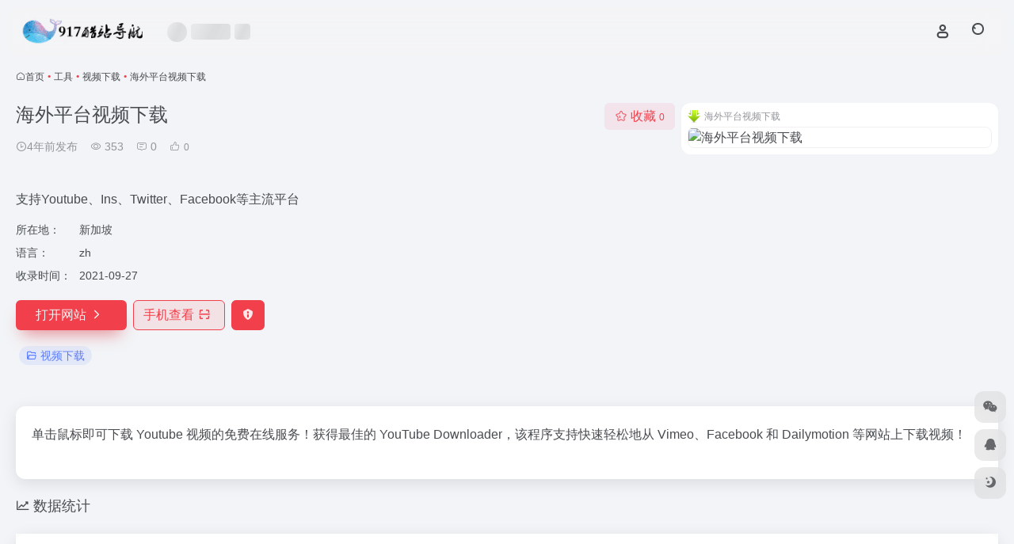

--- FILE ---
content_type: text/html; charset=UTF-8
request_url: https://www.917.cool/sites/191.html
body_size: 11319
content:
<!DOCTYPE html><html lang="zh-Hans" class=""><head><meta charset="UTF-8"><meta name="renderer" content="webkit"><meta name="force-rendering" content="webkit"><meta http-equiv="X-UA-Compatible" content="IE=edge, chrome=1"><meta name="viewport" content="width=device-width, initial-scale=1.0, user-scalable=0, minimum-scale=1.0, maximum-scale=0.0, viewport-fit=cover"><title>海外平台视频下载官网,支持Youtube、Ins、Twitter、Facebook等主流平台 - 917酷站网</title><meta name="theme-color" content="#f9f9f9" /><meta name="keywords" content="视频下载,海外平台视频下载官网,海外平台视频下载推荐,海外平台视频下载分享,视频下载资源,网址推荐,有用网站,917酷站网" /><meta name="description" content="支持Youtube、Ins、Twitter、Facebook等主流平台" /><meta property="og:type" content="article"><meta property="og:url" content="https://www.917.cool/sites/191.html"/><meta property="og:title" content="海外平台视频下载官网,支持Youtube、Ins、Twitter、Facebook等主流平台 - 917酷站网"><meta property="og:description" content="支持Youtube、Ins、Twitter、Facebook等主流平台"><meta property="og:image" content="https://www.917.cool/favicon/get.php?url=https://zh.savefrom.net/8/"><meta property="og:site_name" content="917酷站网"><link rel="shortcut icon" href="https://www.917.cool/wp-content/uploads/2021/06/917_cool_small_circle.png"><link rel="apple-touch-icon" href="https://www.917.cool/wp-content/uploads/2021/06/917_cool_small_circle.png"><!--[if IE]><script src="https://www.917.cool/wp-content/themes/onenav/assets/js/html5.min.js"></script><![endif]--><meta name='robots' content='max-image-preview:large' /><style>img:is([sizes="auto" i], [sizes^="auto," i]) { contain-intrinsic-size: 3000px 1500px }</style><style id='classic-theme-styles-inline-css' type='text/css'>/*! This file is auto-generated */.wp-block-button__link{color:#fff;background-color:#32373c;border-radius:9999px;box-shadow:none;text-decoration:none;padding:calc(.667em + 2px) calc(1.333em + 2px);font-size:1.125em}.wp-block-file__button{background:#32373c;color:#fff;text-decoration:none}</style><link rel='stylesheet' id='bootstrap-css' href='https://www.917.cool/wp-content/themes/onenav/assets/css/bootstrap.min.css?ver=5.23' type='text/css' media='all' /><link rel='stylesheet' id='swiper-css' href='https://www.917.cool/wp-content/themes/onenav/assets/css/swiper-bundle.min.css?ver=5.23' type='text/css' media='all' /><link rel='stylesheet' id='lightbox-css' href='https://www.917.cool/wp-content/themes/onenav/assets/css/jquery.fancybox.min.css?ver=5.23' type='text/css' media='all' /><link rel='stylesheet' id='iconfont-css' href='https://www.917.cool/wp-content/themes/onenav/assets/css/iconfont.css?ver=5.23' type='text/css' media='all' /><link rel='stylesheet' id='iconfont-io-0-css' href='//at.alicdn.com/t/font_2615946_oltnhu0tgkl.css' type='text/css' media='all' /><link rel='stylesheet' id='main-css' href='https://www.917.cool/wp-content/themes/onenav/assets/css/main.min.css?ver=5.23' type='text/css' media='all' /><script type="text/javascript" src="https://www.917.cool/wp-content/themes/onenav/assets/js/jquery.min.js?ver=5.23" id="jquery-js"></script><link rel="canonical" href="https://www.917.cool/sites/191.html" /><link rel="alternate" title="oEmbed (JSON)" type="application/json+oembed" href="https://www.917.cool/wp-json/oembed/1.0/embed?url=https%3A%2F%2Fwww.917.cool%2Fsites%2F191.html" /><link rel="alternate" title="oEmbed (XML)" type="text/xml+oembed" href="https://www.917.cool/wp-json/oembed/1.0/embed?url=https%3A%2F%2Fwww.917.cool%2Fsites%2F191.html&#038;format=xml" /><script> var __default_c = "io-grey-mode"; var __night = document.cookie.replace(/(?:(?:^|.*;\s*)io_night_mode\s*\=\s*([^;]*).*$)|^.*$/, "$1"); try { if (__night === "0" || (!__night && window.matchMedia("(prefers-color-scheme: dark)").matches)) { document.documentElement.classList.add("io-black-mode"); } } catch (_) {}</script><style>:root{--main-aside-basis-width:220px;--home-max-width:1600px;--main-radius:12px;--main-max-width:1260px;}</style><script type="text/javascript">var a_idx=0;jQuery(document).ready(function($){$("body").click(function(e){var a=new Array("富强","民主","文明","和谐","自由","平等","公正","法治","爱国","敬业","诚信","友善");var $i=$("<span/>").text(a[a_idx]);a_idx=(a_idx+1)%a.length;var x=e.pageX,y=e.pageY;$i.css({"z-index":999999999999999999999999999999999999999999999999999999999999999999999,"top":y-20,"left":x,"position":"absolute","font-weight":"bold","color":"#ff6651"});$("body").append($i);$i.animate({"top":y-180,"opacity":0},1500,function(){$i.remove()})})});</script><script>var OriginTitile=document.title,titleTime;document.addEventListener("visibilitychange",function(){if(document.hidden){document.title="正在播放：黄鹤与他的小姨子";clearTimeout(titleTime)}else{document.title="内事不决问百度,外事不决问谷歌";titleTime=setTimeout(function(){document.title=OriginTitile},2000)}});</script><script charset="UTF-8" id="LA_COLLECT" src="//sdk.51.la/js-sdk-pro.min.js"></script><script>LA.init({id: "JVFqRkOJXAmWzTOK",ck: "JVFqRkOJXAmWzTOK"})</script></head><body class="sites-template-default single single-sites postid-191 container-body full-container sidebar_no sites aside-min"><header class="main-header header-fixed"><div class="header-nav blur-bg"><nav class="switch-container container-header nav-top header-center d-flex align-items-center h-100 container-fluid"><div class="navbar-logo mr-4"><a href="https://www.917.cool" class="logo-expanded"><img src="https://www.917.cool/wp-content/uploads/2021/06/917_cool_light_logo.png" height="36" switch-src="https://www.917.cool/wp-content/uploads/2021/06/917_cool_dark_logo.png" is-dark="false" alt="917酷站网"></a></div><div class="header-weather d-none d-md-block mr-4"><div id="io_weather_widget" class="io-weather-widget" data-locale="zh-chs"><div class="header-weather-p"><span></span><span></span><span></span></div></div></div><div class="navbar-header-menu"><ul class="nav navbar-header d-none d-md-flex mr-3"><li class="menu-item io-menu-fold hide"><a href="javascript:void(0);"><i class="iconfont icon-dian"></i></a><ul class="sub-menu"></ul></li></ul></div><div class="flex-fill"></div><ul class="nav header-tools position-relative"><li class="nav-item mr-2 d-none d-xxl-block"><div class="text-sm line1"><script src="//v1.hitokoto.cn/?encode=js&select=%23hitokoto" defer></script><span id="hitokoto"></span></div></li><li class="header-icon-btn nav-login d-none d-md-block"><a href="https://www.917.cool/login/?redirect_to=https://www.917.cool/sites/191.html"><i class="iconfont icon-user icon-lg"></i></a><ul class="sub-menu mt-5"><div class="menu-user-box "><div class="nav-user-box br-lg mt-n5 fx-bg fx-shadow px-3 py-2" js-href="https://www.917.cool/login/?redirect_to=https://www.917.cool/sites/191.html"><div class="user-info d-flex align-items-center position-relative"><div class="avatar-img"><img src="https://www.917.cool/wp-content/themes/onenav/assets/images/gravatar.jpg" class="avatar avatar-96 photo" height="96" width="96"></div><div class="user-right flex-fill overflow-hidden ml-2"><b>未登录</b><div class="text-xs line1">登录后即可体验更多功能</div></div></div></div><div class="text-center user-btn"><div class="d-flex justify-content-around mt-2"><button js-href="https://www.917.cool/login/?redirect_to=https://www.917.cool/sites/191.html" class="btn menu-user-btn text-xs flex-fill vc-l-blue" target="_blank" rel="nofollow"><i class="iconfont icon-user"></i><span class="white-nowrap">登录</span></button><button js-href="https://www.917.cool/login/?action=register" class="btn menu-user-btn text-xs flex-fill vc-l-green" target="_blank" rel="nofollow"><i class="iconfont icon-register"></i><span class="white-nowrap">注册</span></button><button js-href="https://www.917.cool/login/?action=lostpassword&#038;redirect_to=https://www.917.cool/wp-login.php?action=lostpassword&#038;redirect_to=https%3A%2F%2Fwww.917.cool%2Fsites%2F191.html" class="btn menu-user-btn text-xs flex-fill vc-l-yellow" target="_blank" rel="nofollow"><i class="iconfont icon-password"></i><span class="white-nowrap">找回密码</span></button></div></div></div></ul></li><li class="header-icon-btn nav-search"><a href="javascript:" class="search-ico-btn nav-search-icon" data-toggle-div data-target="#search-modal" data-z-index="101"><i class="search-bar"></i></a></li></ul><div class="d-block d-md-none menu-btn" data-toggle-div data-target=".mobile-nav" data-class="is-mobile" aria-expanded="false"><span class="menu-bar"></span><span class="menu-bar"></span><span class="menu-bar"></span></div></nav></div></header><div class="mobile-header"><nav class="mobile-nav"><ul class="menu-nav mb-4"></ul><div class="menu-user-box mb-4"><div class="nav-user-box br-lg mt-n5 fx-bg fx-shadow px-3 py-2" js-href="https://www.917.cool/login/?redirect_to=https://www.917.cool/sites/191.html"><div class="user-info d-flex align-items-center position-relative"><div class="avatar-img"><img src="https://www.917.cool/wp-content/themes/onenav/assets/images/gravatar.jpg" class="avatar avatar-96 photo" height="96" width="96"></div><div class="user-right flex-fill overflow-hidden ml-2"><b>未登录</b><div class="text-xs line1">登录后即可体验更多功能</div></div></div></div><div class="text-center user-btn"><div class="d-flex justify-content-around mt-2"><button js-href="https://www.917.cool/login/?redirect_to=https://www.917.cool/sites/191.html" class="btn menu-user-btn text-xs flex-fill vc-l-blue" target="_blank" rel="nofollow"><i class="iconfont icon-user"></i><span class="white-nowrap">登录</span></button><button js-href="https://www.917.cool/login/?action=register" class="btn menu-user-btn text-xs flex-fill vc-l-green" target="_blank" rel="nofollow"><i class="iconfont icon-register"></i><span class="white-nowrap">注册</span></button><button js-href="https://www.917.cool/login/?action=lostpassword&#038;redirect_to=https://www.917.cool/wp-login.php?action=lostpassword&#038;redirect_to=https%3A%2F%2Fwww.917.cool%2Fsites%2F191.html" class="btn menu-user-btn text-xs flex-fill vc-l-yellow" target="_blank" rel="nofollow"><i class="iconfont icon-password"></i><span class="white-nowrap">找回密码</span></button></div></div></div></nav></div><main class="container my-2" role="main"><nav class="text-xs mb-3 mb-md-4" aria-label="breadcrumb"><i class="iconfont icon-home"></i><a class="crumbs" href="https://www.917.cool/">首页</a><i class="text-color vc-theme px-1">•</i><a href="https://www.917.cool/favorites/tools">工具</a><i class="text-color vc-theme px-1">•</i><a href="https://www.917.cool/favorites/download-video">视频下载</a><i class="text-color vc-theme px-1">•</i><span aria-current="page">海外平台视频下载</span></nav><div class="d-flex flex-column flex-md-row site-content mb-4 mb-md-5"><!-- 网址信息 --><div class="site-body flex-fill text-sm"><div class="d-flex flex-wrap mb-4"><div class="site-name-box flex-fill mb-3"><h1 class="site-name h3 mb-3">海外平台视频下载</h1><div class="d-flex flex-fill text-muted text-sm"><span class="mr-3"><i class="iconfont icon-time-o"></i><span title="September 27, 2021 8:24 am发布">4年前发布</span></span><span class="views mr-3"><i class="iconfont icon-chakan-line"></i> 353</span><span class="mr-3"><a class="smooth" href="#comments"><i class="iconfont icon-comment"></i> 0</a></span><a href="javascript:;" data-type="like" data-post_type="sites" data-post_id="191" data-ticket="20e52e4932" class="io-posts-like mr-3" data-toggle="tooltip" title="点赞"><i class="iconfont icon-like-line mr-1"></i><small class="star-count text-xs">0</small></a></div></div><div class="posts-like"><a href="javascript:;" data-type="favorite" data-post_type="sites" data-post_id="191" data-ticket="20e52e4932" class="io-posts-like btn vc-l-red text-md py-1" data-toggle="tooltip" title="收藏"><i class="iconfont icon-collection-line mr-1" data-class="icon-collection icon-collection-line"></i>收藏 <small class="star-count text-xs">0</small></a></div></div><div class="mt-2"><p class="mb-2">支持Youtube、Ins、Twitter、Facebook等主流平台</p><div class="table-div"><div class="table-row"><div class="table-title">所在地：</div><div class="table-value">新加坡</div></div><div class="table-row"><div class="table-title">语言：</div><div class="table-value">zh</div></div><div class="table-row"><div class="table-title">收录时间：</div><div class="table-value">2021-09-27</div></div></div><div class="site-go mt-3"><a href="https://www.917.cool/go/?url=aHR0cHM6Ly96aC5zYXZlZnJvbS5uZXQvOC8%3D" title="海外平台视频下载" target="_blank" class="btn vc-theme btn-shadow px-4 btn-i-r mr-2"><span>打开网站<i class="iconfont icon-arrow-r-m"></i></span></a><a href="javascript:" class="btn vc-l-theme btn-outline qr-img btn-i-r mr-2" data-toggle="tooltip" data-placement="bottom" data-html="true" title="<img src='https://www.917.cool/qr/?text=https://zh.savefrom.net/8/&#038;size=150&#038;margin=10' width='150'>"><span>手机查看<i class="iconfont icon-qr-sweep"></i></span></a><a href="javascript:" class="btn vc-red tooltip-toggle mr-2" data-post_id="191" data-toggle="modal" data-placement="top" data-target="#report-sites-modal" title="反馈"><i class="iconfont icon-statement icon-lg"></i></a></div><div class="terms-list mt-3"><a href="https://www.917.cool/favorites/download-video" class="vc-l-violet btn btn-sm text-height-xs m-1 rounded-pill text-sm" rel="tag" title="查看更多"><i class="iconfont icon-folder mr-1"></i>视频下载</a></div></div></div><!-- 网址信息 end --><div class="sites-preview ml-0 ml-md-2 mt-3 mt-md-0"><div class="preview-body"><div class="site-favicon"><img src="https://www.917.cool/favicon/get.php?url=https://zh.savefrom.net/8/" alt="海外平台视频下载" width="16" height="16"><span class="text-muted text-xs">海外平台视频下载</span></div><div class="site-img"><img class=" lazy unfancybox" src="https://www.917.cool/wp-content/themes/onenav/assets/images/sites_null.png" data-src="https://cdn.iocdn.cc/mshots/v1/zh.savefrom.net?w=456&#038;h=300" height="300" width="456" alt="海外平台视频下载"></div></div></div></div><div class="content"><div class="content-wrap"><div class="content-layout"><div class="panel site-content card"><div class="card-body"><div class="panel-body single"><p>单击鼠标即可下载 Youtube 视频的免费在线服务！获得最佳的 YouTube Downloader，该程序支持快速轻松地从 Vimeo、Facebook 和 Dailymotion 等网站上下载视频！</p></div></div></div><h2 class="text-gray text-lg my-4"><i class="iconfont icon-zouxiang mr-1"></i>数据统计</h2><div class="card io-chart"><div id="chart-container" class="" style="height:300px" data-type="sites" data-post_id="191" data-nonce="a7c77d77ac"><div class="chart-placeholder p-4"><div class="legend"><span></span><span></span><span></span></div><div class="pillar"><span style="height:40%"></span><span style="height:60%"></span><span style="height:30%"></span><span style="height:70%"></span><span style="height:80%"></span><span style="height:60%"></span><span style="height:90%"></span><span style="height:50%"></span><span style="height:40%"></span><span style="height:80%"></span><span style="height:60%"></span><span style="height:50%"></span></div></div></div></div><h2 class="text-gray text-lg my-4"><i class="iconfont icon-tubiaopeizhi mr-1"></i>数据评估</h2><div class="panel site-content sites-default-content card"><div class="card-body"><p class="viewport"> 海外平台视频下载浏览人数已经达到353，如你需要查询该站的相关权重信息，可以点击"<a class="external" href="https://www.917.cool/go/?url=aHR0cHM6Ly9zZW8uNTExOC5jb20vemguc2F2ZWZyb20ubmV0P3Q9eWRt" rel="nofollow" target="_blank">5118数据</a>""<a class="external" href="https://www.917.cool/go/?url=aHR0cHM6Ly93d3cuYWl6aGFuLmNvbS9zZW8vemguc2F2ZWZyb20ubmV0" rel="nofollow" target="_blank">爱站数据</a>""<a class="external" href="https://www.917.cool/go/?url=aHR0cHM6Ly9zZW8uY2hpbmF6LmNvbS8%2FcT16aC5zYXZlZnJvbS5uZXQ%3D" rel="nofollow" target="_blank">Chinaz数据</a>"进入；以目前的网站数据参考，建议大家请以爱站数据为准，更多网站价值评估因素如：海外平台视频下载的访问速度、搜索引擎收录以及索引量、用户体验等；当然要评估一个站的价值，最主要还是需要根据您自身的需求以及需要，一些确切的数据则需要找海外平台视频下载的站长进行洽谈提供。如该站的IP、PV、跳出率等！</p><div class="text-center my-2"><span class=" content-title"><span class="d-none">关于海外平台视频下载</span>特别声明</span></div><p class="text-muted text-sm m-0"> 本站917酷站网提供的海外平台视频下载都来源于网络，不保证外部链接的准确性和完整性，同时，对于该外部链接的指向，不由917酷站网实际控制，在27 9 月, 2021 8:24 上午收录时，该网页上的内容，都属于合规合法，后期网页的内容如出现违规，可以直接联系网站管理员进行删除，917酷站网不承担任何责任。</p></div><div class="card-footer text-muted text-xs"><div class="d-flex"><span>917酷站网致力于优质、实用的网络站点资源收集与分享！</span><span class="ml-auto d-none d-md-block">本文地址https://www.917.cool/sites/191.html转载请注明</span></div></div></div><h4 class="text-gray text-lg my-4"><i class="site-tag iconfont icon-tag icon-lg mr-1" ></i>相关导航</h4><div class="posts-row"><article class="posts-item sites-item d-flex style-sites-default post-192 col-2a col-md-4a" data-toggle="tooltip" data-placement="bottom" title="支持抖音、快手、火山、皮皮虾"><a href="https://www.917.cool/sites/192.html" target="_blank" data-id="192" data-url="https://douyin.video996.com" class="sites-body " title="短视频APP视频下载"><div class="item-header"><div class="item-media"><div class="blur-img-bg lazy-bg" data-bg="https://www.917.cool/favicon/get.php?url=https://douyin.video996.com/"></div><div class="item-image"><img class="fill-cover sites-icon lazy unfancybox" src="https://www.917.cool/wp-content/themes/onenav/assets/images/favicon.png" data-src="https://www.917.cool/favicon/get.php?url=https://douyin.video996.com/" height="auto" width="auto" alt="短视频APP视频下载"></div></div></div><div class="item-body overflow-hidden d-flex flex-column flex-fill"><h3 class="item-title line1"><b>短视频APP视频下载</b></h3><div class="line1 text-muted text-xs">支持抖音、快手、火山、皮皮虾</div></div></a><div class="sites-tags"><a href="https://www.917.cool/go/?url=aHR0cHM6Ly9kb3V5aW4udmlkZW85OTYuY29tLw%3D%3D" target="_blank" rel="external nofollow noopener" class="togo ml-auto text-center text-muted is-views" data-id="192" data-toggle="tooltip" data-placement="right" title="直达"><i class="iconfont icon-goto"></i></a></div></article><article class="posts-item sites-item d-flex style-sites-default post-196 col-2a col-md-4a" data-toggle="tooltip" data-placement="bottom" title="Twitter视频在线解析下载"><a href="https://www.917.cool/sites/196.html" target="_blank" data-id="196" data-url="http://www.twitterfk.com" class="sites-body " title="TwitterFk"><div class="item-header"><div class="item-media"><div class="blur-img-bg lazy-bg" data-bg="https://www.917.cool/wp-content/uploads/2021/09/twitterfk.png"></div><div class="item-image"><img class="fill-cover sites-icon lazy unfancybox" src="https://www.917.cool/wp-content/themes/onenav/assets/images/favicon.png" data-src="https://www.917.cool/wp-content/uploads/2021/09/twitterfk.png" height="auto" width="auto" alt="TwitterFk"></div></div></div><div class="item-body overflow-hidden d-flex flex-column flex-fill"><h3 class="item-title line1"><b>TwitterFk</b></h3><div class="line1 text-muted text-xs">Twitter视频在线解析下载</div></div></a><div class="sites-tags"><a href="https://www.917.cool/go/?url=aHR0cDovL3d3dy50d2l0dGVyZmsuY29tLw%3D%3D" target="_blank" rel="external nofollow noopener" class="togo ml-auto text-center text-muted is-views" data-id="196" data-toggle="tooltip" data-placement="right" title="直达"><i class="iconfont icon-goto"></i></a></div></article><article class="posts-item sites-item d-flex style-sites-default post-198 col-2a col-md-4a" data-toggle="tooltip" data-placement="bottom" title="Coub短视频解析"><a href="https://www.917.cool/sites/198.html" target="_blank" data-id="198" data-url="https://getcoub.cc/cn" class="sites-body " title="GetCoub"><div class="item-header"><div class="item-media"><div class="blur-img-bg lazy-bg" data-bg="https://www.917.cool/favicon/get.php?url=https://getcoub.cc/cn"></div><div class="item-image"><img class="fill-cover sites-icon lazy unfancybox" src="https://www.917.cool/wp-content/themes/onenav/assets/images/favicon.png" data-src="https://www.917.cool/favicon/get.php?url=https://getcoub.cc/cn" height="auto" width="auto" alt="GetCoub"></div></div></div><div class="item-body overflow-hidden d-flex flex-column flex-fill"><h3 class="item-title line1"><b>GetCoub</b></h3><div class="line1 text-muted text-xs">Coub短视频解析</div></div></a><div class="sites-tags"><a href="https://www.917.cool/go/?url=aHR0cHM6Ly9nZXRjb3ViLmNjL2Nu" target="_blank" rel="external nofollow noopener" class="togo ml-auto text-center text-muted is-views" data-id="198" data-toggle="tooltip" data-placement="right" title="直达"><i class="iconfont icon-goto"></i></a></div></article><article class="posts-item sites-item d-flex style-sites-default post-188 col-2a col-md-4a" data-toggle="tooltip" data-placement="bottom" title="支持众多APP视频解析下载"><a href="https://www.917.cool/sites/188.html" target="_blank" data-id="188" data-url="https://bilibili.iiilab.com" class="sites-body " title="哔哩哔哩(bilibili)视频解析下载"><div class="item-header"><div class="item-media"><div class="blur-img-bg lazy-bg" data-bg="https://www.917.cool/wp-content/uploads/2021/09/ibilibili.png"></div><div class="item-image"><img class="fill-cover sites-icon lazy unfancybox" src="https://www.917.cool/wp-content/themes/onenav/assets/images/favicon.png" data-src="https://www.917.cool/wp-content/uploads/2021/09/ibilibili.png" height="auto" width="auto" alt="哔哩哔哩(bilibili)视频解析下载"></div></div></div><div class="item-body overflow-hidden d-flex flex-column flex-fill"><h3 class="item-title line1"><b>哔哩哔哩(bilibili)视频解析下载</b></h3><div class="line1 text-muted text-xs">支持众多APP视频解析下载</div></div></a><div class="sites-tags"><a href="https://www.917.cool/go/?url=aHR0cHM6Ly9iaWxpYmlsaS5paWlsYWIuY29tLw%3D%3D" target="_blank" rel="external nofollow noopener" class="togo ml-auto text-center text-muted is-views" data-id="188" data-toggle="tooltip" data-placement="right" title="直达"><i class="iconfont icon-goto"></i></a></div></article><article class="posts-item sites-item d-flex style-sites-default post-194 col-2a col-md-4a" data-toggle="tooltip" data-placement="bottom" title="支持m3u8转mp4下载"><a href="https://www.917.cool/sites/194.html" target="_blank" data-id="194" data-url="http://blog.luckly-mjw.cn/tool-show/m3u8-downloader/index.html" class="sites-body " title="m3u8下载"><div class="item-header"><div class="item-media"><div class="blur-img-bg lazy-bg" data-bg="https://www.917.cool/favicon/get.php?url=http://blog.luckly-mjw.cn/tool-show/m3u8-downloader/index.html"></div><div class="item-image"><img class="fill-cover sites-icon lazy unfancybox" src="https://www.917.cool/wp-content/themes/onenav/assets/images/favicon.png" data-src="https://www.917.cool/favicon/get.php?url=http://blog.luckly-mjw.cn/tool-show/m3u8-downloader/index.html" height="auto" width="auto" alt="m3u8下载"></div></div></div><div class="item-body overflow-hidden d-flex flex-column flex-fill"><h3 class="item-title line1"><b>m3u8下载</b></h3><div class="line1 text-muted text-xs">支持m3u8转mp4下载</div></div></a><div class="sites-tags"><a href="https://www.917.cool/go/?url=aHR0cDovL2Jsb2cubHVja2x5LW1qdy5jbi90b29sLXNob3cvbTN1OC1kb3dubG9hZGVyL2luZGV4Lmh0bWw%3D" target="_blank" rel="external nofollow noopener" class="togo ml-auto text-center text-muted is-views" data-id="194" data-toggle="tooltip" data-placement="right" title="直达"><i class="iconfont icon-goto"></i></a></div></article><article class="posts-item sites-item d-flex style-sites-default post-195 col-2a col-md-4a" data-toggle="tooltip" data-placement="bottom" title="支持Instagram图片、视频下载"><a href="https://www.917.cool/sites/195.html" target="_blank" data-id="195" data-url="https://www.917.cool/sites/195.html" class="sites-body " title="InsPorter"><div class="item-header"><div class="item-media"><div class="blur-img-bg lazy-bg" data-bg="https://www.917.cool/favicon/get.php?url=https://cn.ins-porter.com/v2#/"></div><div class="item-image"><img class="fill-cover sites-icon lazy unfancybox" src="https://www.917.cool/wp-content/themes/onenav/assets/images/favicon.png" data-src="https://www.917.cool/favicon/get.php?url=https://cn.ins-porter.com/v2#/" height="auto" width="auto" alt="InsPorter"></div></div></div><div class="item-body overflow-hidden d-flex flex-column flex-fill"><h3 class="item-title line1"><b>InsPorter</b></h3><div class="line1 text-muted text-xs">支持Instagram图片、视频下载</div></div></a><div class="sites-tags"><a href="https://www.917.cool/sites/195.html" target="_blank" rel=" noopener" class="togo ml-auto text-center text-muted is-views" data-id="195" data-toggle="tooltip" data-placement="right" title="直达"><i class="iconfont icon-goto"></i></a></div></article><article class="posts-item sites-item d-flex style-sites-default post-193 col-2a col-md-4a" data-toggle="tooltip" data-placement="bottom" title="天翼云直链解析，免客户端下载"><a href="https://www.917.cool/sites/193.html" target="_blank" data-id="193" data-url="https://189.ly93.cc" class="sites-body " title="天翼云直链解析"><div class="item-header"><div class="item-media"><div class="blur-img-bg lazy-bg" data-bg="https://www.917.cool/favicon/get.php?url=https://189.ly93.cc/"></div><div class="item-image"><img class="fill-cover sites-icon lazy unfancybox" src="https://www.917.cool/wp-content/themes/onenav/assets/images/favicon.png" data-src="https://www.917.cool/favicon/get.php?url=https://189.ly93.cc/" height="auto" width="auto" alt="天翼云直链解析"></div></div></div><div class="item-body overflow-hidden d-flex flex-column flex-fill"><h3 class="item-title line1"><b>天翼云直链解析</b></h3><div class="line1 text-muted text-xs">天翼云直链解析，免客户端下载</div></div></a><div class="sites-tags"><a href="https://www.917.cool/go/?url=aHR0cHM6Ly8xODkubHk5My5jYy8%3D" target="_blank" rel="external nofollow noopener" class="togo ml-auto text-center text-muted is-views" data-id="193" data-toggle="tooltip" data-placement="right" title="直达"><i class="iconfont icon-goto"></i></a></div></article></div><!-- comments --><div id="comments" class="comments"><h2 id="comments-list-title" class="comments-title text-lg mx-1 my-4"><i class="iconfont icon-comment"></i><span class="noticom"><a href="https://www.917.cool/sites/191.html#respond" class="comments-title" >暂无评论</a></span></h2><div class="card"><div class="card-body"><div id="respond_box"><div id="respond" class="comment-respond"><form id="commentform" class="text-sm mb-4"><div class="avatar-box d-flex align-items-center flex-fill mb-2"><div class="avatar-img"><img class="avatar rounded-circle" src="https://www.917.cool/wp-content/themes/onenav/assets/images/gravatar.jpg"></div></div><div class="comment-textarea mb-3"><textarea name="comment" id="comment" class="form-control" placeholder="输入评论内容..." tabindex="4" cols="50" rows="3"></textarea></div><div id="comment-author-info" class="row row-sm"><div class="col-12 col-md-6 mb-3"><input type="text" name="author" id="author" class="form-control" value="" size="22" placeholder="昵称" tabindex="2"/></div><div class="col-12 col-md-6 mb-3"><input type="text" name="email" id="email" class="form-control" value="" size="22" placeholder="邮箱" tabindex="3" /></div></div><div class="com-footer d-flex justify-content-end flex-wrap"><input type="hidden" id="_wpnonce" name="_wpnonce" value="c1dc385795" /><input type="hidden" name="_wp_http_referer" value="/sites/191.html" /><a rel="nofollow" id="cancel-comment-reply-link" style="display: none;" href="javascript:;" class="btn vc-l-gray mx-2">再想想</a><button class="btn btn-hover-dark btn-shadow vc-theme ml-2" type="submit" id="submit">发表评论</button><input type="hidden" name="action" value="ajax_comment"/><input type='hidden' name='comment_post_ID' value='191' id='comment_post_ID' /><input type='hidden' name='comment_parent' id='comment_parent' value='0' /></div></form><div class="clear"></div></div></div><div id="loading-comments"><span></span></div><div class="col-1a-i nothing-box nothing-type-none"><div class="nothing"><img src="https://www.917.cool/wp-content/themes/onenav/assets/images/svg/wp_none.svg" alt="none" class="nothing-svg"><div class="nothing-msg text-sm text-muted">暂无评论...</div></div></div></div></div></div><!-- comments end --></div><!-- content-layout end --></div><!-- content-wrap end --></div></main><!-- container end --><footer class="main-footer footer-stick"><div class="switch-container container-footer container-fluid"><div class="footer-copyright text-xs my-4">Copyright © 2026 <a href="https://www.917.cool" title="917酷站网" class="" rel="home">917酷站网</a>&nbsp;由<a href="https://www.iotheme.cn/?aff=" title="一为主题-精品wordpress主题" target="_blank" class="" rel="noopener"><strong> OneNav </strong></a>强力驱动&nbsp</div></div></footer><div class="modal fade add_new_sites_modal" id="report-sites-modal" tabindex="-1" role="dialog" aria-labelledby="report-sites-title" aria-hidden="true"><div class="modal-dialog modal-dialog-centered" role="document"><div class="modal-content"><div class="modal-header"><h5 class="modal-title text-md" id="report-sites-title">反馈</h5><button type="button" id="close-sites-modal" class="close io-close" data-dismiss="modal" aria-label="Close"><i aria-hidden="true" class="iconfont icon-close text-lg"></i></button></div><div class="modal-body"><div class="tips-box vc-l-blue btn-block" role="alert"><i class="iconfont icon-statement "></i> 让我们一起共建文明社区！您的反馈至关重要！ </div><form id="report-form" method="post"><input type="hidden" name="post_id" value="191"><input type="hidden" name="action" value="report_site_content"><div class="form-row"><div class="col-6 py-1"><label><input type="radio" name="reason" class="reason-type-1" value="1" checked> 已失效</label></div><div class="col-6 py-1"><label><input type="radio" name="reason" class="reason-type-2" value="2" > 重定向&变更</label></div><div class="col-6 py-1"><label><input type="radio" name="reason" class="reason-type-3" value="3" > 已屏蔽</label></div><div class="col-6 py-1"><label><input type="radio" name="reason" class="reason-type-4" value="4" > 敏感内容</label></div><div class="col-6 py-1"><label><input type="radio" name="reason" class="reason-type-0" value="0" > 其他</label></div></div><div class="form-group other-reason-input" style="display: none;"><input type="text" class="form-control other-reason" value="" placeholder="其它信息，可选"></div><div class="form-group redirect-url-input" style="display: none;"><input type="text" class="form-control redirect-url" value="" placeholder="重定向&变更后的地址"></div><div class=" text-center"><button type="submit" class="btn vc-l-red">提交反馈</button></div></form></div></div></div><script> $(function () { $('.tooltip-toggle').tooltip(); $('input[type=radio][name=reason]').change(function() { var t = $(this); var reason = $('.other-reason-input'); var url = $('.redirect-url-input'); reason.hide(); url.hide(); if(t.val()==='0'){ reason.show(); }else if(t.val()==='2'){ url.show(); } }); $(document).on("submit",'#report-form', function(event){ event.preventDefault(); var t = $(this); var reason = t.find('input[name="reason"]:checked').val(); if(reason === "0"){ reason = t.find('.other-reason').val(); if(reason==""){ showAlert(JSON.parse('{"status":4,"msg":"信息不能为空！"}')); return false; } } if(reason === "2"){ if(t.find('.redirect-url').val()==""){ showAlert(JSON.parse('{"status":4,"msg":"信息不能为空！"}')); return false; } } $.ajax({ url: 'https://www.917.cool/wp-admin/admin-ajax.php', type: 'POST', dataType: 'json', data: { action : t.find('input[name="action"]').val(), post_id : t.find('input[name="post_id"]').val(), reason : reason, redirect : t.find('.redirect-url').val(), }, }) .done(function(response) { if(response.status == 1){ $('#report-sites-modal').modal('hide'); } showAlert(response); }) .fail(function() { showAlert(JSON.parse('{"status":4,"msg":"网络错误 --."}')); }); return false; }); }); </script></div><div id="footer-tools" class="tools-right io-footer-tools d-flex flex-column"><a href="javascript:" class="btn-tools go-to-up go-up my-1" rel="go-up" style="display: none"><i class="iconfont icon-to-up"></i></a><a class="btn-tools custom-tool0 my-1 qr-img" href="javascript:;" data-toggle="tooltip" data-html="true" data-placement="left" title="<img src='https://www.917.cool/wp-content/themes/onenav/images/wechat_qrcode.png' height='100' width='100'>"><i class="iconfont icon-wechat"></i></a><a class="btn-tools custom-tool1 my-1" href="http://wpa.qq.com/msgrd?V=3&amp;uin=xxxxxxxx&amp;Site=QQ&amp;Menu=yes" target="_blank" data-toggle="tooltip" data-placement="left" title="QQ" rel="external noopener nofollow"><i class="iconfont icon-qq"></i></a><a href="javascript:" class="btn-tools switch-dark-mode my-1" data-toggle="tooltip" data-placement="left" title="夜间模式"><i class="mode-ico iconfont icon-light"></i></a></div><div class="search-modal" id="search-modal"><div class="search-body mx-0 mx-md-3"><form role="search" method="get" class="search-form search-card" action="https://www.917.cool/"><div class="search-box"><div class="dropdown" select-dropdown><a href="javascript:" role="button" class="btn" data-toggle="dropdown" aria-expanded="false"><span class="select-item">网址</span><i class="iconfont i-arrow icon-arrow-b ml-2"></i></a><input type="hidden" name="post_type" value="sites"><div class="dropdown-menu"><a class="dropdown-item" href="javascript:" data-value="sites">网址</a><a class="dropdown-item" href="javascript:" data-value="post">文章</a><a class="dropdown-item" href="javascript:" data-value="app">软件</a><a class="dropdown-item" href="javascript:" data-value="book">书籍</a></div></div><input type="search" class="form-control" required="required" placeholder="你想了解些什么" value="" name="s" /><button type="submit" class="btn vc-theme search-submit"><i class="iconfont icon-search"></i></button></div></form><div class="search-body-box d-flex flex-column flex-md-row"></div></div></div><script type="text/javascript">window.IO = {"ajaxurl":"https:\/\/www.917.cool\/wp-admin\/admin-ajax.php","uri":"https:\/\/www.917.cool\/wp-content\/themes\/onenav","homeUrl":"https:\/\/www.917.cool","minAssets":".min","uid":"","homeWidth":"1600","loginurl":"https:\/\/www.917.cool\/login\/?redirect_to=https:\/\/www.917.cool\/sites\/191.html","sitesName":"917酷站网","addico":"https:\/\/www.917.cool\/wp-content\/themes\/onenav\/assets\/images\/add.png","order":"asc","formpostion":"top","defaultclass":"io-grey-mode","isCustomize":false,"faviconApi":"https:\/\/t0.gstatic.cn\/faviconV2?client=SOCIAL&amp;type=FAVICON&amp;fallback_opts=TYPE,SIZE,URL&amp;size=128&amp;url=%url%","customizemax":10,"newWindow":"1","lazyload":"1","minNav":"1","loading":"1","hotWords":"baidu","classColumns":" col-2a col-sm-2a col-md-2a col-lg-3a col-xl-5a col-xxl-6a ","apikey":"TVRneU1ESXhOVGMzTWpreU5UUT11OHNSU05UZzJTVlphZVdKbFJIVjFRM281ZFZOUGVWcFNWVUZwTmtkbmQyYzVUVXQw","isHome":false,"themeType":"auto-system","mceCss":"https:\/\/www.917.cool\/wp-content\/themes\/onenav\/assets\/css\/editor-style.css","version":"5.23","localize":{"liked":"您已经赞过了!","like":"谢谢点赞!","networkError":"网络错误 --.","parameterError":"参数错误 --.","selectCategory":"为什么不选分类。","addSuccess":"添加成功。","timeout":"访问超时，请再试试，或者手动填写。","lightMode":"日间模式","nightMode":"夜间模式","editBtn":"编辑","okBtn":"确定","urlExist":"该网址已经存在了 --.","cancelBtn":"取消","successAlert":"成功","infoAlert":"信息","warningAlert":"警告","errorAlert":"错误","extractionCode":"网盘提取码已复制，点“确定”进入下载页面。","wait":"请稍候","loading":"正在处理请稍后...","userAgreement":"请先阅读并同意用户协议","reSend":"秒后重新发送","weChatPay":"微信支付","alipay":"支付宝","scanQRPay":"请扫码支付","payGoto":"支付成功，页面跳转中","clearFootprint":"确定要清空足迹记录吗？"},"postData":{"postId":191,"postType":"sites"}};</script><script type="text/javascript" src="https://www.917.cool/wp-content/themes/onenav/assets/js/bootstrap.bundle.min.js?ver=5.23" id="bootstrap-js-js"></script><script type="text/javascript" src="https://www.917.cool/wp-content/themes/onenav/assets/js/require.js?ver=5.23" id="require-js"></script></body></html>
<!-- 压缩前: 43494 bytes; 压缩后: 37810 bytes; 节省: 13.07% -->

--- FILE ---
content_type: application/javascript; charset=utf-8
request_url: https://v1.hitokoto.cn/?encode=js&select=%23hitokoto
body_size: -231
content:
(function hitokoto(){var hitokoto="那便以我渺小的灵魂，为无穷的你写下这诗篇。";var dom=document.querySelector('#hitokoto');Array.isArray(dom)?dom[0].innerText=hitokoto:dom.innerText=hitokoto;})()